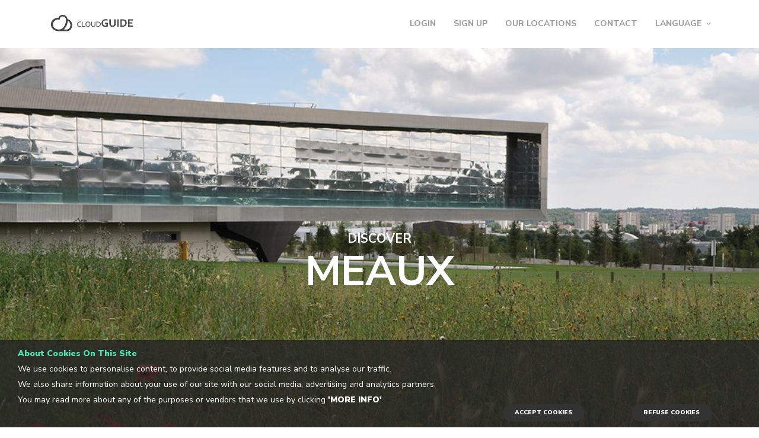

--- FILE ---
content_type: text/html; charset=utf-8
request_url: https://www.cloudguide.me/en/cities/meaux
body_size: 5026
content:





<!DOCTYPE html>
<html lang="en">

<head>
	
		<meta charset="UTF-8" />

		
			<meta name="robots" content="index,follow,noimageindex" />

			
				<meta name="description" content="CloudGuide is a new, mobile and social experience to learn, share and view the world's cultural heritage." />
			

			<meta property="og:image" content="https://www.cloudguide.me//static.cloudguide.me/s/cgweb/img/logos/cloudguide/logo_gray_72dpi.png" />
			<meta property="og:title" content="CloudGuide" />
			<meta property="og:type" content="website" />
			<meta property="og:url" content="http://www.cloudguide.me" />
			<meta property="og:site_name" content="cloudguide" />
			<meta property="og:description" content=" CloudGuide is a new, mobile and social experience to learn, share and view the world's cultural heritage." />

			<meta name="twitter:widgets:theme" content="light" />
			<meta name="twitter:card" content="summary" />
			<meta name="twitter:site" content="@cloudguideme" />
			<meta name="twitter:title" content="CloudGuide" />
			<meta name="twitter:description" content=" CloudGuide is a new, mobile and social experience to learn, share and view the world's cultural heritage." />
			<meta name="twitter:creator" content="@cloudguideme" />
			<meta name="twitter:image:src" content="https://www.cloudguide.me//static.cloudguide.me/s/cgweb/img/logos/cloudguide/logo_gray_72dpi.png" />
			<meta name="twitter:domain" content="cloudguide.me" />
			<meta name="twitter:url" content="http://www.cloudguide.me" />

			<meta name="twitter:app:country" content="US" />
			<meta name="twitter:app:name:iphone" content="CloudGuide" />
			<meta name="twitter:app:id:iphone" content="876009906" />
			<meta name="twitter:app:name:googleplay" content="CloudGuide" />
			<meta name="twitter:app:id:googleplay" content="me.cloudguide.app" />

			
		

		<meta name="author" content="CLOUDGUIDE, S.L." />
		<meta name="copyright" content="Copyright (c) CLOUDGUIDE, S.L. 2013-2026. All rights reserved." />

		<meta content="width=device-width,initial-scale=1.0,maximum-scale=1.0" name="viewport">

		<!--[if lte IE 7]><meta http-equiv="refresh" CONTENT="0; URL=/errors/browser" /><![endif]-->
		<noscript><meta http-equiv="refresh" content="0; URL=/errors/browser" /></noscript>

		
		<link rel="shortcut icon" type="image/x-icon" href="//static.cloudguide.me/s/cgcommercial/img/favicon.png?ut=4672f63e-956e-4bb4-845c-9b8e24eea65d">

		
		<link rel="stylesheet" type="text/css" href="https://fonts.googleapis.com/css?family=Nunito+Sans:300,400,400i,700,700i,900,900i&display=swap" />

		
		<link rel="stylesheet" type="text/css" href="//static.cloudguide.me/s/cgcommercial/css/core.min.css?ut=4672f63e-956e-4bb4-845c-9b8e24eea65d"/>
		<link rel="stylesheet" type="text/css" href="//static.cloudguide.me/s/cgcommercial/css/skin.css?ut=4672f63e-956e-4bb4-845c-9b8e24eea65d"/>

		
		<!--[if lt IE 9]>
			<script type="text/javascript" src="http://html5shiv.googlecode.com/svn/trunk/html5.js"></script>
		<![endif]-->

		<title>
			
				
					Meaux - CloudGuide
				
			
		</title>

		
			
				<link rel="canonical" href="https://www.cloudguide.me/en/cities/meaux" />
			

			
				<link rel="alternate" hreflang="en" href="/en/cities/meaux" />
			
				<link rel="alternate" hreflang="es" href="/es/cities/meaux" />
			
				<link rel="alternate" hreflang="ru" href="/ru/cities/meaux" />
			

			
				<link rel="alternate" href="/cities/meaux" hreflang="x-default" />
			
		

		<meta name="apple-itunes-app" content="app-id=876009906" />
	
</head>


<body class="shop home-page">

	<div><a id="top" class="anchor"></a></div>

	
		<div id="cookieConsent">
		<span class="color bold">
			About Cookies On This Site
		</span>
			<br>
			We use cookies to personalise content, to provide social media features and to analyse our traffic.
			<br>
			We also share information about your use of our site with our social media, advertising and analytics partners.
			<br>
			You may read more about any of the purposes or vendors that we use by clicking
			<a style="font-size:1.4rem; font-weight:800;" href="/privacy#cookies">'More info'</a>.
			<a class="cookieConsentRefuse" href="/privacy#block_cookies">REFUSE COOKIES</a>
			<a class="cookieConsentOK">ACCEPT COOKIES</a>
		</div>
	

	
		<aside class="side-navigation-wrapper enter-right" data-no-scrollbar data-animation="push-in">
			<div class="side-navigation-scroll-pane">
				<div class="side-navigation-inner">
					<div class="side-navigation-header">
						<div class="navigation-hide side-nav-hide">
							<a href="#">
								<span class="icon-cancel medium"></span>
							</a>
						</div>
					</div>
					<nav class="side-navigation">
						<ul>
							
								<li>
									<a href="/login">LOGIN</a>
								</li>

								<li>
									<a href="/en/signup">SIGN UP</a>
								</li>
							
							<li>
								<a href="/en/cities">OUR LOCATIONS</a>
							</li>
							<li>
								<a href="/en/contact">CONTACT</a>
							</li>
							<li>
								<a class="contains-sub-menu">LANGUAGE</a>
								<ul class="sub-menu">
									
										<li>
											<a href="/en/cities/meaux">English</a>
										</li>
									
										<li>
											<a href="/es/cities/meaux">Spanish</a>
										</li>
									
										<li>
											<a href="/ru/cities/meaux">Russian</a>
										</li>
									
								</ul>
							</li>
						</ul>
					</nav>
					<div class="side-navigation-footer">
						<ul class="social-list list-horizontal">
							<li>
								<a href="https://twitter.com/cloudguideme" target="_blank" rel="nofollow"><span class="icon-twitter small"></span></a>
							</li>
							<li>
								<a href="https://touch.facebook.com/cloudguide/?__tn__=C-R" target="_blank" rel="nofollow"><span class="icon-facebook small"></span></a>
							</li>
							<li>
								<a href="https://www.instagram.com/cloudguide/" target="_blank" rel="nofollow"><span class="icon-instagram small"></span></a>
							</li>
						</ul>
						<p class="copyright no-margin-bottom">&copy; 2013-2026 CLOUDGUIDE,
															  S.L. All rights reserved.</p>
					</div>
				</div>
			</div>
		</aside>
	

	<div class="wrapper reveal-side-navigation">
		<div class="wrapper-inner">
			
				<header class="header header-fixed-on-mobile" data-sticky-threshold="0" data-bkg-threshold="390" data-compact-threshold="390">
					<div class="header-inner">
						<div class="row nav-bar">
							<div class="column width-12 nav-bar-inner">
								<div class="logo">
									<div class="logo-inner">
										<a href="/en/"><img src="//static.cloudguide.me/s/cgcommercial/img/logo.png" alt="CloudGuide" /></a>
										<a href="/en/"><img src="//static.cloudguide.me/s/cgcommercial/img/logowhite.png" alt="CloudGuide" /></a>
									</div>
								</div>
								
									<nav class="navigation nav-block secondary-navigation nav-right">
										<ul>
											<li class="aux-navigation hide">
												<a href="#" class="navigation-show side-nav-show nav-icon">
													<span class="icon-menu"></span>
												</a>
											</li>
										</ul>
									</nav>
									<nav class="navigation nav-block primary-navigation sub-menu-indicator nav-right no-margin-right">
										<ul>
											
												<li>
													<a href="/login">LOGIN</a>
												</li>

												<li>
													<a href="/en/signup">SIGN UP</a>
												</li>
											
											<li>
												<a href="/en/cities">OUR LOCATIONS</a>
											</li>
											<li>
												<a href="/en/contact">CONTACT</a>
											</li>

											<li class="contains-sub-menu">
												<a class="contains-sub-menu">LANGUAGE</a>
												<ul class="sub-menu">
													
														<li>
															<a href="/en/cities/meaux">English</a>
														</li>
													
														<li>
															<a href="/es/cities/meaux">Spanish</a>
														</li>
													
														<li>
															<a href="/ru/cities/meaux">Russian</a>
														</li>
													
												</ul>
											</li>
										</ul>
									</nav>
								
							</div>
						</div>
					</div>
				</header>
			

			<div class="content clearfix">
				
	<section class="section-block featured-media window-height tm-slider-parallax-container">
		<div class="tm-slider-container full-width-slider" data-featured-slider data-parallax data-parallax-fade-out data-scale-under="960" data-scale-min-height="450">
			<ul class="tms-slides headerbackfoeverycity" style="background-image: url(//s.cloudguide.me/m/files/38213f08-0a76-400d-a704-eb279b46a930.jpg)">
				<li class="tms-slide">
					<div class="tms-content">
						<div class="tms-content-inner v-align-middle">
							<div class="row">
								<div class="column width-6 offset-3 pd-20 center-on-mobile">
									<h4 class="tms-caption text-uppercase weight-bold color-white mb-30" data-animate-in="preset:slideInDownShort;duration:900ms;delay:100ms;" data-no-scale>
										Discover
										<br>
										<span class="name">Meaux</span>
									</h4>
								</div>
							</div>
						</div>
					</div>
				</li>
			</ul>
		</div>
	</section>


	<div class="section-block portfolio-3 small-margins no-padding-bottom bkg-grey-ultralight">
		<div class="row">
			<div class="column width-5">
				<h2 class="mb-80 mb-mobile-50 color bold">Meaux</h2>
			</div>
		</div>
	</div>

	<div class="section-block grid-container fade-in-progressively small-margins bkg-grey-ultralight no-padding-top" data-layout-mode="masonry" data-grid-ratio="1" data-animate-filter-duration="700" data-animate-resize data-animate-resize-duration="0.8">
		<div class="row">
			<div class="column width-12">
				<div class="row grid content-grid-4">
					
						<div class="grid-item grid-sizer">
							<div class="thumbnail img-scale-in" data-hover-easing="easeInOut" data-hover-speed="500" data-hover-bkg-color="#333333" data-hover-bkg-opacity="0.85">
								<a href="/b957dbef-0859-4f97-9749-85770e5f1abf" data-group="folio-1" data-caption="Miller Jackson Clothing">
									
										<img src="//s.cloudguide.me/m/files/7730e5a9-c689-4734-8661-be66343a4854.jpg" alt="Musée de la Grande Guerre" />
									
									<span class="caption-over-outer">
										<span class="caption-over-inner v-align-bottom color-white">
											<span class="row">
												<span class="column width-12">
													<span class="project-title upper">Musée de la Grande Guerre</span>
												</span>
											</span>
										</span>
									</span>
								</a>
							</div>
						</div>
					
				</div>
			</div>
		</div>
	</div>

	<section class="section-block replicable-content download" style="background-image: url(//static.cloudguide.me/s/cgcommercial/img/download.jpg)">
		<div class="row flex">
			<div class="column width-5 offset-1 v-align-middle">
				<div class="feature-content">
					<div class="feature-content-inner">
						<h3 class="mb-30">
							GET THE <br><span class="bold color">CLOUDGUIDE</span> APP NOW!
						</h3>
						<p class="lead">
							CloudGuide is a free app and platform to bring digital content of cultural institutions and tourist attractions to your own smartphone.
						</p>
						<h5 class="mb-30">DOWNLOAD NOW AND ENJOY THE VISIT!</h5>

						<div class="widget">
							<p>
								<a href="http://itunes.apple.com/app/id876009906"><img src="//static.cloudguide.me/s/cgcommercial/img/2.png" alt="App Store" class="getappnow"></a>
								<a href="http://play.google.com/store/apps/details?id=me.cloudguide.app"><img src="//static.cloudguide.me/s/cgcommercial/img/1.png" alt="Google Play Store" class="getappnow"></a>
							</p>
						</div>
					</div>
				</div>
			</div>
		</div>
	</section>

			</div>

			
				<footer class="footer">
					<div class="footer-top two-columns-on-tablet">
						<div class="row flex">
							<div class="column width-3">
								<div class="widget">
									<h4 class="widget-title weight-light">CloudGuide</h4>
								</div>
							</div>
							<div class="column width-3">
								<div class="widget">
									<ul>
										<li>
											<a href="/en/cities">OUR LOCATIONS</a>
										</li>
										<li>
											<a href="/en/blog">BLOG</a>
										</li>
										<li>
											<a href="/en/signup">SIGN UP</a>
										</li>
										<li>
											<a href="/newsletter/subscribe">NEWSLETTER</a>
										</li>
										<li>
											<a href="/en/references">REFERENCES</a>
										</li>
										
										<li>
											<a href="/en/contact">CONTACT</a>
										</li>
										
											<li>
												<a href="https://www.cloudguide.me/l/howtouse" rel="nofollow">HOW TO USE CLOUDGUIDE</a>
											</li>
										
									</ul>
								</div>
							</div>
							<div class="column width-3">
								<div class="widget">
									<h4 class="widget-title">CONTACT US</h4>
									<!--googleoff: all-->
									<ul>
										<li>
											<a href="mailto:&#105;&#110;&#102;&#111;&#64;&#99;&#108;&#111;&#117;&#100;&#103;&#117;&#105;&#100;&#101;&#46;&#109;&#101;">&#73;&#78;&#70;&#79;&#64;&#67;&#76;&#79;&#85;&#68;&#71;&#85;&#73;&#68;&#69;&#46;&#77;&#69;</a>
										</li>
										<li>
											<a href="tel:&#43;&#51;&#52;&#57;&#51;&#50;&#50;&#48;&#48;&#48;&#52;&#48;">&#43;&#51;&#52;&#32;&#57;&#51;&#50;&#32;&#50;&#48;&#48;&#32;&#48;&#52;&#48;</a>
										</li>
									</ul>
									<!--googleon: all-->
									<h4 class="widget-title">GENERAL</h4>
									<ul>
										<li>
											<a href="/en/legal">
												LEGAL INFORMATION
											</a>
										</li>
										<li>
											<a href="/en/privacy">
												PRIVACY POLICY
											</a>
										</li>
									</ul>
								</div>
							</div>
							<div class="column width-3">
								<div class="widget">
									<p>
										<a href="http://itunes.apple.com/app/id876009906" target="_blank" rel="nofollow"><img src="//static.cloudguide.me/s/cgcommercial/img/4.png" alt="Apple App Store" class="dimensions"></a>
									</p>
									<p>
										<a href="http://play.google.com/store/apps/details?id=me.cloudguide.app" target="_blank" rel="nofollow"><img src="//static.cloudguide.me/s/cgcommercial/img/3.png" alt="Google Play Store" class="dimensions"></a>
									</p>
								</div>
							</div>
						</div>
					</div>
					<div class="footer-bottom">
						<div class="row">
							<div class="column width-12">
								<div class="footer-bottom-inner center">
									<ul class="social-list list-horizontal pull-right clear-float-on-mobile no-margin-bottom">
										<li>
											<a href="https://twitter.com/cloudguideme" target="_blank" rel="nofollow"><span class="icon-twitter small"></span></a>
										</li>
										<li>
											<a href="https://touch.facebook.com/cloudguide/?__tn__=C-R" target="_blank" rel="nofollow"><span class="icon-facebook small"></span></a>
										</li>
										<li>
											<a href="https://www.instagram.com/cloudguide/" target="_blank" rel="nofollow"><span class="icon-instagram small"></span></a>
										</li>
									</ul>
									<p class="copyright pull-left clear-float-on-mobile">
										&copy; 2013-2026 CLOUDGUIDE,
										S.L. All rights reserved.
									</p>
								</div>
							</div>
						</div>
					</div>
				</footer>
			
		</div>
	</div>

	
	<script type="text/javascript" src="https://ajax.googleapis.com/ajax/libs/jquery/1.12.4/jquery.min.js"></script>
	
	<script type="text/javascript" src="//static.cloudguide.me/s/cgcommercial/js/timber.master.min.js"></script>

	
		
			
			<script type="text/javascript">
                var _gaq = _gaq || [];
                _gaq.push(["_setAccount", "UA-47362190-1"]);
                _gaq.push(["_trackPageview"]);
                (function ()
                {
                    var e = document.createElement("script");
                    e.type = "text/javascript";
                    e.async = true;
                    e.src =
                        ("https:" == document.location.protocol ? "https://ssl" : "http://www") + ".google-analytics.com/ga.js";
                    var t = document.getElementsByTagName("script")[0];
                    t.parentNode.insertBefore(e, t)
                })()
			</script>

			
			<script type="text/javascript">
                var _dcq = _dcq || [];
                var _dcs = _dcs || {};
                _dcs.account = '8180579';
                (function ()
                {
                    var dc = document.createElement('script');
                    dc.type = 'text/javascript';
                    l
                    rights
                    reserved.dc.async = true;
                    dc.src = '//tag.getdrip.com/8180579.js';
                    var s = document.getElementsByTagName('script')[0];
                    s.parentNode.insertBefore(dc, s);
                })();
			</script>

			
			<script type="text/javascript">
                !function (f, b, e, v, n, t, s)
                {
                    if (f.fbq) return;
                    n = f.fbq = function ()
                    {
                        n.callMethod ? n.callMethod.apply(n, arguments) : n.queue.push(arguments)
                    };
                    if (!f._fbq) f._fbq = n;
                    n.push = n;
                    n.loaded = !0;
                    n.version = '2.0';
                    n.queue = [];
                    t = b.createElement(e);
                    t.async = !0;
                    t.src = v;
                    s = b.getElementsByTagName(e)[0];
                    s.parentNode.insertBefore(t, s)
                }(window, document, 'script', '//connect.facebook.net/en_US/fbevents.js');
                fbq('init', '1681229698766330');
                fbq('track', 'PageView');
			</script>
			<noscript>
				<img height="1" width="1" style="display:none" src="https://www.facebook.com/tr?id=1681229698766330&ev=PageView&noscript=1" />
			</noscript>
		

		
		<script type="text/javascript">
			$(document).ready(function ()
			{
				
					setTimeout(function ()
					{
						$("#cookieConsent").fadeIn(0);
					}, 0);
				

				$(".cookieConsentOK").click(function ()
				{
                    $.ajax({
                        type: 'GET',
                        url: '/cookie-consent.json',
                    }).done(function ()
                    {
                        $("#cookieConsent").fadeOut(200);
                    });
				});
			});
		</script>

	

</body>
</html>
